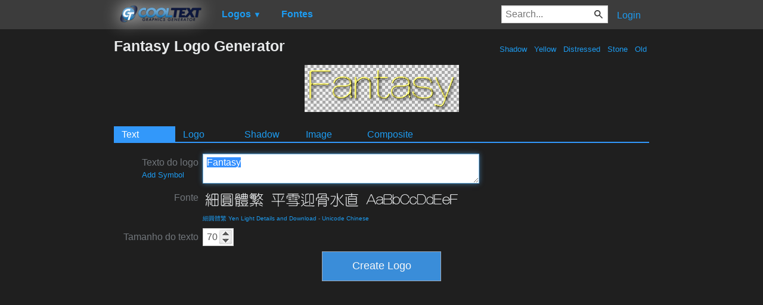

--- FILE ---
content_type: text/html; charset=utf-8
request_url: https://www.google.com/recaptcha/api2/aframe
body_size: 267
content:
<!DOCTYPE HTML><html><head><meta http-equiv="content-type" content="text/html; charset=UTF-8"></head><body><script nonce="ItY857JTFYmyLI8D9mUc-g">/** Anti-fraud and anti-abuse applications only. See google.com/recaptcha */ try{var clients={'sodar':'https://pagead2.googlesyndication.com/pagead/sodar?'};window.addEventListener("message",function(a){try{if(a.source===window.parent){var b=JSON.parse(a.data);var c=clients[b['id']];if(c){var d=document.createElement('img');d.src=c+b['params']+'&rc='+(localStorage.getItem("rc::a")?sessionStorage.getItem("rc::b"):"");window.document.body.appendChild(d);sessionStorage.setItem("rc::e",parseInt(sessionStorage.getItem("rc::e")||0)+1);localStorage.setItem("rc::h",'1762234925541');}}}catch(b){}});window.parent.postMessage("_grecaptcha_ready", "*");}catch(b){}</script></body></html>